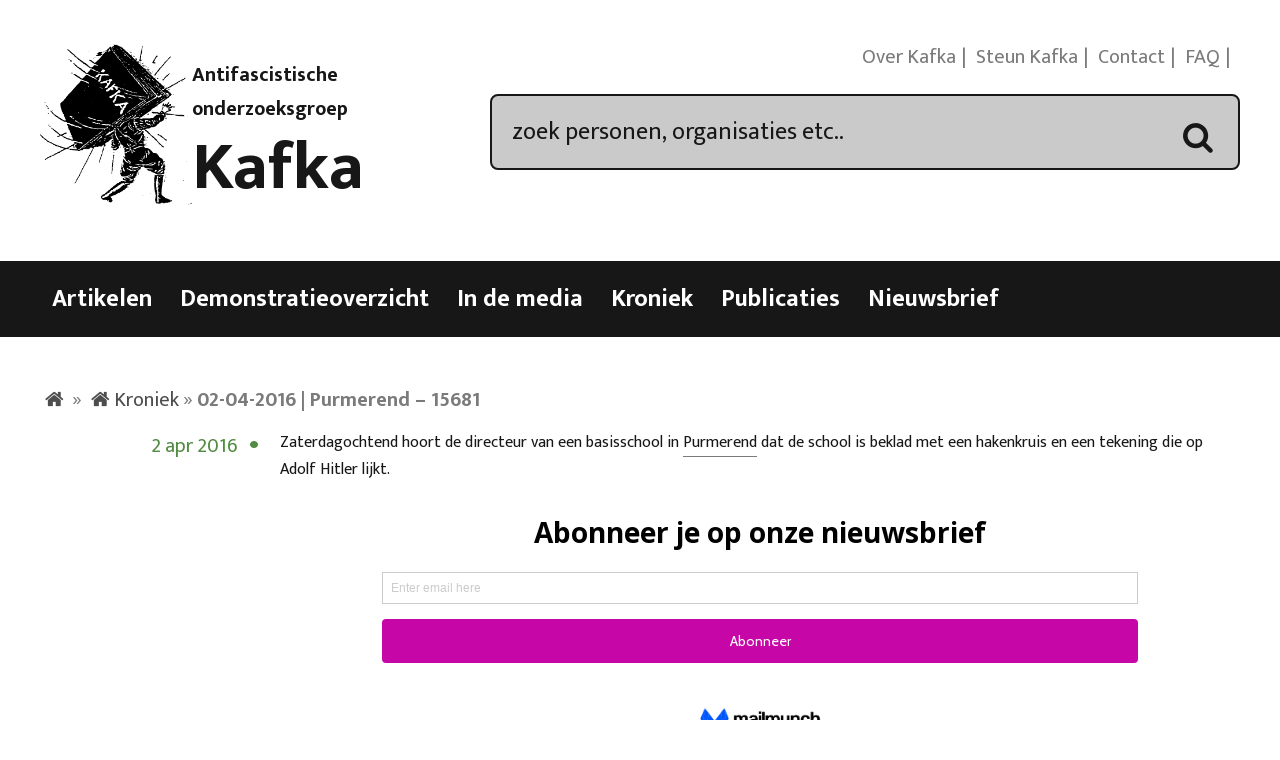

--- FILE ---
content_type: text/html; charset=UTF-8
request_url: https://kafka.nl/kroniek/02-04-2016-purmerend-15681/
body_size: 10841
content:
<!DOCTYPE html>
<html lang="nl-NL">
<head>
<meta charset="UTF-8">
<meta name="viewport" content="width=device-width, initial-scale=1">
<title>Kroniek - 02-04-2016 | Purmerend - 15681 - Kafka</title>
<link rel="profile" href="https://gmpg.org/xfn/11">
<link rel="pingback" href="https://kafka.nl/xmlrpc.php">

<meta name='robots' content='index, follow, max-image-preview:large, max-snippet:-1, max-video-preview:-1' />

	<!-- This site is optimized with the Yoast SEO plugin v26.6 - https://yoast.com/wordpress/plugins/seo/ -->
	<link rel="canonical" href="https://kafka.nl/kroniek/02-04-2016-purmerend-15681/" />
	<meta property="og:locale" content="nl_NL" />
	<meta property="og:type" content="article" />
	<meta property="og:title" content="Kroniek - 02-04-2016 | Purmerend - 15681 - Kafka" />
	<meta property="og:description" content="Zaterdagochtend hoort de directeur van een basisschool in Purmerend dat de school is beklad met een hakenkruis en een tekening die op Adolf Hitler lijkt." />
	<meta property="og:url" content="https://kafka.nl/kroniek/02-04-2016-purmerend-15681/" />
	<meta property="og:site_name" content="Kafka" />
	<meta name="twitter:card" content="summary_large_image" />
	<meta name="twitter:site" content="@Kafkanet" />
	<script type="application/ld+json" class="yoast-schema-graph">{"@context":"https://schema.org","@graph":[{"@type":"WebPage","@id":"https://kafka.nl/kroniek/02-04-2016-purmerend-15681/","url":"https://kafka.nl/kroniek/02-04-2016-purmerend-15681/","name":"Kroniek - 02-04-2016 | Purmerend - 15681 - Kafka","isPartOf":{"@id":"https://kafka.nl/#website"},"datePublished":"2019-07-21T11:42:22+00:00","breadcrumb":{"@id":"https://kafka.nl/kroniek/02-04-2016-purmerend-15681/#breadcrumb"},"inLanguage":"nl-NL","potentialAction":[{"@type":"ReadAction","target":["https://kafka.nl/kroniek/02-04-2016-purmerend-15681/"]}]},{"@type":"BreadcrumbList","@id":"https://kafka.nl/kroniek/02-04-2016-purmerend-15681/#breadcrumb","itemListElement":[{"@type":"ListItem","position":1,"name":"Home","item":"https://kafka.nl/"},{"@type":"ListItem","position":2,"name":"Kroniek","item":"https://kafka.nl/kroniek/"},{"@type":"ListItem","position":3,"name":"02-04-2016 | Purmerend &#8211; 15681"}]},{"@type":"WebSite","@id":"https://kafka.nl/#website","url":"https://kafka.nl/","name":"Kafka","description":"Antifascistische onderzoeksgroep","potentialAction":[{"@type":"SearchAction","target":{"@type":"EntryPoint","urlTemplate":"https://kafka.nl/?s={search_term_string}"},"query-input":{"@type":"PropertyValueSpecification","valueRequired":true,"valueName":"search_term_string"}}],"inLanguage":"nl-NL"}]}</script>
	<!-- / Yoast SEO plugin. -->


<link rel='dns-prefetch' href='//code.jquery.com' />
<link rel='dns-prefetch' href='//stats.wp.com' />
<link rel='dns-prefetch' href='//fonts.googleapis.com' />
<link rel='preconnect' href='//i0.wp.com' />
<link rel='preconnect' href='//c0.wp.com' />
<link rel="alternate" type="application/rss+xml" title="Kafka &raquo; feed" href="https://kafka.nl/feed/" />
<link rel="alternate" type="application/rss+xml" title="Kafka &raquo; reacties feed" href="https://kafka.nl/comments/feed/" />
<link rel="alternate" title="oEmbed (JSON)" type="application/json+oembed" href="https://kafka.nl/wp-json/oembed/1.0/embed?url=https%3A%2F%2Fkafka.nl%2Fkroniek%2F02-04-2016-purmerend-15681%2F" />
<link rel="alternate" title="oEmbed (XML)" type="text/xml+oembed" href="https://kafka.nl/wp-json/oembed/1.0/embed?url=https%3A%2F%2Fkafka.nl%2Fkroniek%2F02-04-2016-purmerend-15681%2F&#038;format=xml" />
		<!-- This site uses the Google Analytics by MonsterInsights plugin v9.11.1 - Using Analytics tracking - https://www.monsterinsights.com/ -->
		<!-- Opmerking: MonsterInsights is momenteel niet geconfigureerd op deze site. De site eigenaar moet authenticeren met Google Analytics in de MonsterInsights instellingen scherm. -->
					<!-- No tracking code set -->
				<!-- / Google Analytics by MonsterInsights -->
		<style id='wp-img-auto-sizes-contain-inline-css' type='text/css'>
img:is([sizes=auto i],[sizes^="auto," i]){contain-intrinsic-size:3000px 1500px}
/*# sourceURL=wp-img-auto-sizes-contain-inline-css */
</style>
<style id='wp-emoji-styles-inline-css' type='text/css'>

	img.wp-smiley, img.emoji {
		display: inline !important;
		border: none !important;
		box-shadow: none !important;
		height: 1em !important;
		width: 1em !important;
		margin: 0 0.07em !important;
		vertical-align: -0.1em !important;
		background: none !important;
		padding: 0 !important;
	}
/*# sourceURL=wp-emoji-styles-inline-css */
</style>
<style id='wp-block-library-inline-css' type='text/css'>
:root{--wp-block-synced-color:#7a00df;--wp-block-synced-color--rgb:122,0,223;--wp-bound-block-color:var(--wp-block-synced-color);--wp-editor-canvas-background:#ddd;--wp-admin-theme-color:#007cba;--wp-admin-theme-color--rgb:0,124,186;--wp-admin-theme-color-darker-10:#006ba1;--wp-admin-theme-color-darker-10--rgb:0,107,160.5;--wp-admin-theme-color-darker-20:#005a87;--wp-admin-theme-color-darker-20--rgb:0,90,135;--wp-admin-border-width-focus:2px}@media (min-resolution:192dpi){:root{--wp-admin-border-width-focus:1.5px}}.wp-element-button{cursor:pointer}:root .has-very-light-gray-background-color{background-color:#eee}:root .has-very-dark-gray-background-color{background-color:#313131}:root .has-very-light-gray-color{color:#eee}:root .has-very-dark-gray-color{color:#313131}:root .has-vivid-green-cyan-to-vivid-cyan-blue-gradient-background{background:linear-gradient(135deg,#00d084,#0693e3)}:root .has-purple-crush-gradient-background{background:linear-gradient(135deg,#34e2e4,#4721fb 50%,#ab1dfe)}:root .has-hazy-dawn-gradient-background{background:linear-gradient(135deg,#faaca8,#dad0ec)}:root .has-subdued-olive-gradient-background{background:linear-gradient(135deg,#fafae1,#67a671)}:root .has-atomic-cream-gradient-background{background:linear-gradient(135deg,#fdd79a,#004a59)}:root .has-nightshade-gradient-background{background:linear-gradient(135deg,#330968,#31cdcf)}:root .has-midnight-gradient-background{background:linear-gradient(135deg,#020381,#2874fc)}:root{--wp--preset--font-size--normal:16px;--wp--preset--font-size--huge:42px}.has-regular-font-size{font-size:1em}.has-larger-font-size{font-size:2.625em}.has-normal-font-size{font-size:var(--wp--preset--font-size--normal)}.has-huge-font-size{font-size:var(--wp--preset--font-size--huge)}.has-text-align-center{text-align:center}.has-text-align-left{text-align:left}.has-text-align-right{text-align:right}.has-fit-text{white-space:nowrap!important}#end-resizable-editor-section{display:none}.aligncenter{clear:both}.items-justified-left{justify-content:flex-start}.items-justified-center{justify-content:center}.items-justified-right{justify-content:flex-end}.items-justified-space-between{justify-content:space-between}.screen-reader-text{border:0;clip-path:inset(50%);height:1px;margin:-1px;overflow:hidden;padding:0;position:absolute;width:1px;word-wrap:normal!important}.screen-reader-text:focus{background-color:#ddd;clip-path:none;color:#444;display:block;font-size:1em;height:auto;left:5px;line-height:normal;padding:15px 23px 14px;text-decoration:none;top:5px;width:auto;z-index:100000}html :where(.has-border-color){border-style:solid}html :where([style*=border-top-color]){border-top-style:solid}html :where([style*=border-right-color]){border-right-style:solid}html :where([style*=border-bottom-color]){border-bottom-style:solid}html :where([style*=border-left-color]){border-left-style:solid}html :where([style*=border-width]){border-style:solid}html :where([style*=border-top-width]){border-top-style:solid}html :where([style*=border-right-width]){border-right-style:solid}html :where([style*=border-bottom-width]){border-bottom-style:solid}html :where([style*=border-left-width]){border-left-style:solid}html :where(img[class*=wp-image-]){height:auto;max-width:100%}:where(figure){margin:0 0 1em}html :where(.is-position-sticky){--wp-admin--admin-bar--position-offset:var(--wp-admin--admin-bar--height,0px)}@media screen and (max-width:600px){html :where(.is-position-sticky){--wp-admin--admin-bar--position-offset:0px}}

/*# sourceURL=wp-block-library-inline-css */
</style><style id='global-styles-inline-css' type='text/css'>
:root{--wp--preset--aspect-ratio--square: 1;--wp--preset--aspect-ratio--4-3: 4/3;--wp--preset--aspect-ratio--3-4: 3/4;--wp--preset--aspect-ratio--3-2: 3/2;--wp--preset--aspect-ratio--2-3: 2/3;--wp--preset--aspect-ratio--16-9: 16/9;--wp--preset--aspect-ratio--9-16: 9/16;--wp--preset--color--black: #000000;--wp--preset--color--cyan-bluish-gray: #abb8c3;--wp--preset--color--white: #ffffff;--wp--preset--color--pale-pink: #f78da7;--wp--preset--color--vivid-red: #cf2e2e;--wp--preset--color--luminous-vivid-orange: #ff6900;--wp--preset--color--luminous-vivid-amber: #fcb900;--wp--preset--color--light-green-cyan: #7bdcb5;--wp--preset--color--vivid-green-cyan: #00d084;--wp--preset--color--pale-cyan-blue: #8ed1fc;--wp--preset--color--vivid-cyan-blue: #0693e3;--wp--preset--color--vivid-purple: #9b51e0;--wp--preset--gradient--vivid-cyan-blue-to-vivid-purple: linear-gradient(135deg,rgb(6,147,227) 0%,rgb(155,81,224) 100%);--wp--preset--gradient--light-green-cyan-to-vivid-green-cyan: linear-gradient(135deg,rgb(122,220,180) 0%,rgb(0,208,130) 100%);--wp--preset--gradient--luminous-vivid-amber-to-luminous-vivid-orange: linear-gradient(135deg,rgb(252,185,0) 0%,rgb(255,105,0) 100%);--wp--preset--gradient--luminous-vivid-orange-to-vivid-red: linear-gradient(135deg,rgb(255,105,0) 0%,rgb(207,46,46) 100%);--wp--preset--gradient--very-light-gray-to-cyan-bluish-gray: linear-gradient(135deg,rgb(238,238,238) 0%,rgb(169,184,195) 100%);--wp--preset--gradient--cool-to-warm-spectrum: linear-gradient(135deg,rgb(74,234,220) 0%,rgb(151,120,209) 20%,rgb(207,42,186) 40%,rgb(238,44,130) 60%,rgb(251,105,98) 80%,rgb(254,248,76) 100%);--wp--preset--gradient--blush-light-purple: linear-gradient(135deg,rgb(255,206,236) 0%,rgb(152,150,240) 100%);--wp--preset--gradient--blush-bordeaux: linear-gradient(135deg,rgb(254,205,165) 0%,rgb(254,45,45) 50%,rgb(107,0,62) 100%);--wp--preset--gradient--luminous-dusk: linear-gradient(135deg,rgb(255,203,112) 0%,rgb(199,81,192) 50%,rgb(65,88,208) 100%);--wp--preset--gradient--pale-ocean: linear-gradient(135deg,rgb(255,245,203) 0%,rgb(182,227,212) 50%,rgb(51,167,181) 100%);--wp--preset--gradient--electric-grass: linear-gradient(135deg,rgb(202,248,128) 0%,rgb(113,206,126) 100%);--wp--preset--gradient--midnight: linear-gradient(135deg,rgb(2,3,129) 0%,rgb(40,116,252) 100%);--wp--preset--font-size--small: 13px;--wp--preset--font-size--medium: 20px;--wp--preset--font-size--large: 36px;--wp--preset--font-size--x-large: 42px;--wp--preset--spacing--20: 0.44rem;--wp--preset--spacing--30: 0.67rem;--wp--preset--spacing--40: 1rem;--wp--preset--spacing--50: 1.5rem;--wp--preset--spacing--60: 2.25rem;--wp--preset--spacing--70: 3.38rem;--wp--preset--spacing--80: 5.06rem;--wp--preset--shadow--natural: 6px 6px 9px rgba(0, 0, 0, 0.2);--wp--preset--shadow--deep: 12px 12px 50px rgba(0, 0, 0, 0.4);--wp--preset--shadow--sharp: 6px 6px 0px rgba(0, 0, 0, 0.2);--wp--preset--shadow--outlined: 6px 6px 0px -3px rgb(255, 255, 255), 6px 6px rgb(0, 0, 0);--wp--preset--shadow--crisp: 6px 6px 0px rgb(0, 0, 0);}:where(.is-layout-flex){gap: 0.5em;}:where(.is-layout-grid){gap: 0.5em;}body .is-layout-flex{display: flex;}.is-layout-flex{flex-wrap: wrap;align-items: center;}.is-layout-flex > :is(*, div){margin: 0;}body .is-layout-grid{display: grid;}.is-layout-grid > :is(*, div){margin: 0;}:where(.wp-block-columns.is-layout-flex){gap: 2em;}:where(.wp-block-columns.is-layout-grid){gap: 2em;}:where(.wp-block-post-template.is-layout-flex){gap: 1.25em;}:where(.wp-block-post-template.is-layout-grid){gap: 1.25em;}.has-black-color{color: var(--wp--preset--color--black) !important;}.has-cyan-bluish-gray-color{color: var(--wp--preset--color--cyan-bluish-gray) !important;}.has-white-color{color: var(--wp--preset--color--white) !important;}.has-pale-pink-color{color: var(--wp--preset--color--pale-pink) !important;}.has-vivid-red-color{color: var(--wp--preset--color--vivid-red) !important;}.has-luminous-vivid-orange-color{color: var(--wp--preset--color--luminous-vivid-orange) !important;}.has-luminous-vivid-amber-color{color: var(--wp--preset--color--luminous-vivid-amber) !important;}.has-light-green-cyan-color{color: var(--wp--preset--color--light-green-cyan) !important;}.has-vivid-green-cyan-color{color: var(--wp--preset--color--vivid-green-cyan) !important;}.has-pale-cyan-blue-color{color: var(--wp--preset--color--pale-cyan-blue) !important;}.has-vivid-cyan-blue-color{color: var(--wp--preset--color--vivid-cyan-blue) !important;}.has-vivid-purple-color{color: var(--wp--preset--color--vivid-purple) !important;}.has-black-background-color{background-color: var(--wp--preset--color--black) !important;}.has-cyan-bluish-gray-background-color{background-color: var(--wp--preset--color--cyan-bluish-gray) !important;}.has-white-background-color{background-color: var(--wp--preset--color--white) !important;}.has-pale-pink-background-color{background-color: var(--wp--preset--color--pale-pink) !important;}.has-vivid-red-background-color{background-color: var(--wp--preset--color--vivid-red) !important;}.has-luminous-vivid-orange-background-color{background-color: var(--wp--preset--color--luminous-vivid-orange) !important;}.has-luminous-vivid-amber-background-color{background-color: var(--wp--preset--color--luminous-vivid-amber) !important;}.has-light-green-cyan-background-color{background-color: var(--wp--preset--color--light-green-cyan) !important;}.has-vivid-green-cyan-background-color{background-color: var(--wp--preset--color--vivid-green-cyan) !important;}.has-pale-cyan-blue-background-color{background-color: var(--wp--preset--color--pale-cyan-blue) !important;}.has-vivid-cyan-blue-background-color{background-color: var(--wp--preset--color--vivid-cyan-blue) !important;}.has-vivid-purple-background-color{background-color: var(--wp--preset--color--vivid-purple) !important;}.has-black-border-color{border-color: var(--wp--preset--color--black) !important;}.has-cyan-bluish-gray-border-color{border-color: var(--wp--preset--color--cyan-bluish-gray) !important;}.has-white-border-color{border-color: var(--wp--preset--color--white) !important;}.has-pale-pink-border-color{border-color: var(--wp--preset--color--pale-pink) !important;}.has-vivid-red-border-color{border-color: var(--wp--preset--color--vivid-red) !important;}.has-luminous-vivid-orange-border-color{border-color: var(--wp--preset--color--luminous-vivid-orange) !important;}.has-luminous-vivid-amber-border-color{border-color: var(--wp--preset--color--luminous-vivid-amber) !important;}.has-light-green-cyan-border-color{border-color: var(--wp--preset--color--light-green-cyan) !important;}.has-vivid-green-cyan-border-color{border-color: var(--wp--preset--color--vivid-green-cyan) !important;}.has-pale-cyan-blue-border-color{border-color: var(--wp--preset--color--pale-cyan-blue) !important;}.has-vivid-cyan-blue-border-color{border-color: var(--wp--preset--color--vivid-cyan-blue) !important;}.has-vivid-purple-border-color{border-color: var(--wp--preset--color--vivid-purple) !important;}.has-vivid-cyan-blue-to-vivid-purple-gradient-background{background: var(--wp--preset--gradient--vivid-cyan-blue-to-vivid-purple) !important;}.has-light-green-cyan-to-vivid-green-cyan-gradient-background{background: var(--wp--preset--gradient--light-green-cyan-to-vivid-green-cyan) !important;}.has-luminous-vivid-amber-to-luminous-vivid-orange-gradient-background{background: var(--wp--preset--gradient--luminous-vivid-amber-to-luminous-vivid-orange) !important;}.has-luminous-vivid-orange-to-vivid-red-gradient-background{background: var(--wp--preset--gradient--luminous-vivid-orange-to-vivid-red) !important;}.has-very-light-gray-to-cyan-bluish-gray-gradient-background{background: var(--wp--preset--gradient--very-light-gray-to-cyan-bluish-gray) !important;}.has-cool-to-warm-spectrum-gradient-background{background: var(--wp--preset--gradient--cool-to-warm-spectrum) !important;}.has-blush-light-purple-gradient-background{background: var(--wp--preset--gradient--blush-light-purple) !important;}.has-blush-bordeaux-gradient-background{background: var(--wp--preset--gradient--blush-bordeaux) !important;}.has-luminous-dusk-gradient-background{background: var(--wp--preset--gradient--luminous-dusk) !important;}.has-pale-ocean-gradient-background{background: var(--wp--preset--gradient--pale-ocean) !important;}.has-electric-grass-gradient-background{background: var(--wp--preset--gradient--electric-grass) !important;}.has-midnight-gradient-background{background: var(--wp--preset--gradient--midnight) !important;}.has-small-font-size{font-size: var(--wp--preset--font-size--small) !important;}.has-medium-font-size{font-size: var(--wp--preset--font-size--medium) !important;}.has-large-font-size{font-size: var(--wp--preset--font-size--large) !important;}.has-x-large-font-size{font-size: var(--wp--preset--font-size--x-large) !important;}
/*# sourceURL=global-styles-inline-css */
</style>

<style id='classic-theme-styles-inline-css' type='text/css'>
/*! This file is auto-generated */
.wp-block-button__link{color:#fff;background-color:#32373c;border-radius:9999px;box-shadow:none;text-decoration:none;padding:calc(.667em + 2px) calc(1.333em + 2px);font-size:1.125em}.wp-block-file__button{background:#32373c;color:#fff;text-decoration:none}
/*# sourceURL=/wp-includes/css/classic-themes.min.css */
</style>
<link rel='stylesheet' id='meteor-slides-css' href='https://kafka.nl/wp-content/plugins/meteor-slides/css/meteor-slides.css?ver=1.0' type='text/css' media='all' />
<link rel='stylesheet' id='franz-grid-css' href='https://kafka.nl/wp-content/themes/franz/css/grid.css?ver=6.9' type='text/css' media='all' />
<link rel='stylesheet' id='franz-normalize-css' href='https://kafka.nl/wp-content/themes/franz/css/normalize.css?ver=6.9' type='text/css' media='all' />
<link rel='stylesheet' id='chosen-css-css' href='https://kafka.nl/wp-content/plugins/dr_reuseable_metaboxes/metaboxes/css/chosen.css?ver=6.9' type='text/css' media='all' />
<link rel='stylesheet' id='datepicker-css-css' href='https://code.jquery.com/ui/1.11.2/themes/smoothness/jquery-ui.css?ver=6.9' type='text/css' media='all' />
<link rel='stylesheet' id='franz-style-css' href='https://kafka.nl/wp-content/themes/franz/style.css?ver=6.9' type='text/css' media='all' />
<link rel='stylesheet' id='googleFonts-css' href='https://fonts.googleapis.com/css?family=Gentium+Book+Basic%3A400%2C400italic%2C700%2C700italic%7CEk+Mukta%3A700%2C400%2C300&#038;ver=6.9' type='text/css' media='all' />
<link rel='stylesheet' id='slickr-flickr-css' href='https://kafka.nl/wp-content/plugins/slickr-flickr/styles/public.css?ver=2.8.1' type='text/css' media='all' />
<link rel='stylesheet' id='galleria-css' href='https://kafka.nl/wp-content/plugins/slickr-flickr/galleria/galleria-1.0.css?ver=1.0' type='text/css' media='all' />
<link rel='stylesheet' id='fancybox-css' href='https://kafka.nl/wp-content/plugins/easy-fancybox/fancybox/1.5.4/jquery.fancybox.min.css?ver=6.9' type='text/css' media='screen' />
<style id='fancybox-inline-css' type='text/css'>
#fancybox-content{border-color:#fff;}
/*# sourceURL=fancybox-inline-css */
</style>
<link rel='stylesheet' id='wl-style-css' href='https://kafka.nl/wp-content/plugins/while-it-is-loading/css/wl-style.css?ver=6.9' type='text/css' media='all' />
<script type="text/javascript" src="https://kafka.nl/wp-content/plugins/enable-jquery-migrate-helper/js/jquery/jquery-1.12.4-wp.js?ver=1.12.4-wp" id="jquery-core-js"></script>
<script type="text/javascript" src="https://kafka.nl/wp-content/plugins/enable-jquery-migrate-helper/js/jquery-migrate/jquery-migrate-1.4.1-wp.js?ver=1.4.1-wp" id="jquery-migrate-js"></script>
<script type="text/javascript" src="https://kafka.nl/wp-content/plugins/meteor-slides/js/jquery.cycle.all.js?ver=6.9" id="jquery-cycle-js"></script>
<script type="text/javascript" src="https://kafka.nl/wp-content/plugins/meteor-slides/js/jquery.metadata.v2.js?ver=6.9" id="jquery-metadata-js"></script>
<script type="text/javascript" src="https://kafka.nl/wp-content/plugins/meteor-slides/js/jquery.touchwipe.1.1.1.js?ver=6.9" id="jquery-touchwipe-js"></script>
<script type="text/javascript" id="meteorslides-script-js-extra">
/* <![CDATA[ */
var meteorslidessettings = {"meteorslideshowspeed":"2000","meteorslideshowduration":"5000","meteorslideshowheight":"900","meteorslideshowwidth":"900","meteorslideshowtransition":"scrollHorz"};
//# sourceURL=meteorslides-script-js-extra
/* ]]> */
</script>
<script type="text/javascript" src="https://kafka.nl/wp-content/plugins/meteor-slides/js/slideshow.js?ver=6.9" id="meteorslides-script-js"></script>
<script type="text/javascript" src="https://kafka.nl/wp-content/plugins/dr_reuseable_metaboxes/metaboxes/js/chosen.js?ver=6.9" id="chosen-js-js"></script>
<script type="text/javascript" src="https://kafka.nl/wp-content/themes/franz/js/controls.js?ver=6.9" id="controls-js-js"></script>
<script type="text/javascript" src="https://code.jquery.com/ui/1.10.0/jquery-ui.js?ver=6.9" id="jQuery UI-js"></script>
<script type="text/javascript" src="https://kafka.nl/wp-content/plugins/slickr-flickr/galleria/galleria-1.0.noconflict.js?ver=2.8.1" id="galleria-js"></script>
<script type="text/javascript" src="https://kafka.nl/wp-content/plugins/slickr-flickr/scripts/responsiveslides.min.js?ver=1.54" id="rslides-js"></script>
<script type="text/javascript" src="https://kafka.nl/wp-content/plugins/slickr-flickr/scripts/public.js?ver=2.8.1" id="slickr-flickr-js"></script>
<link rel="https://api.w.org/" href="https://kafka.nl/wp-json/" /><link rel="EditURI" type="application/rsd+xml" title="RSD" href="https://kafka.nl/xmlrpc.php?rsd" />
<link rel='shortlink' href='https://kafka.nl/?p=15681' />

<link rel="stylesheet" href="https://kafka.nl/wp-content/plugins/count-per-day/counter.css" type="text/css" />
<script type='text/javascript' data-cfasync='false'>var _mmunch = {'front': false, 'page': false, 'post': false, 'category': false, 'author': false, 'search': false, 'attachment': false, 'tag': false};_mmunch['post'] = true; _mmunch['postData'] = {"ID":15681,"post_name":"02-04-2016-purmerend-15681","post_title":"02-04-2016 |  Purmerend - 15681","post_type":"kroniek","post_author":"2","post_status":"publish"}; _mmunch['postCategories'] = []; _mmunch['postTags'] = false; _mmunch['postAuthor'] = {"name":"Kafka","ID":2};</script><script data-cfasync="false" src="//a.mailmunch.co/app/v1/site.js" id="mailmunch-script" data-plugin="mc_mm" data-mailmunch-site-id="1070464" async></script><link rel="alternate" hreflang="en" href="/kroniek/02-04-2016-purmerend-15681/?lang=en"/><link rel="alternate" hreflang="de" href="/kroniek/02-04-2016-purmerend-15681/?lang=de"/><link rel="alternate" hreflang="fr" href="/kroniek/02-04-2016-purmerend-15681/?lang=fr"/>			<script>
			function desvanecer(){
				var dibujo = document.getElementById('display');
				if(dibujo != null){
					dibujo.style.opacity -= 0.03;
					if(dibujo.style.opacity < 0.0)
						dibujo.parentNode.removeChild(dibujo);
					else
						setTimeout(function(){desvanecer()},30);
				}
			}
			setTimeout(function(){if(document.getElementById('display') != null)desvanecer();},9999);
			window.addEventListener('load',desvanecer);
			</script>
			<style>img#wpstats{display:none}</style>
		<!-- All in one Favicon 4.8 --><link rel="apple-touch-icon-precomposed" href="https://kafka.nl/wp-content/uploads/2014/12/kafkalogo.gif" />
<link rel="shortcut icon" href="https://kafka.nl/wp-content/uploads/2014/12/favicon.ico" />
<link rel="icon" href="https://i0.wp.com/kafka.nl/wp-content/uploads/2024/05/cropped-kafkalogo.png?fit=32%2C32&#038;ssl=1" sizes="32x32" />
<link rel="icon" href="https://i0.wp.com/kafka.nl/wp-content/uploads/2024/05/cropped-kafkalogo.png?fit=192%2C192&#038;ssl=1" sizes="192x192" />
<link rel="apple-touch-icon" href="https://i0.wp.com/kafka.nl/wp-content/uploads/2024/05/cropped-kafkalogo.png?fit=180%2C180&#038;ssl=1" />
<meta name="msapplication-TileImage" content="https://i0.wp.com/kafka.nl/wp-content/uploads/2024/05/cropped-kafkalogo.png?fit=270%2C270&#038;ssl=1" />
<style type="text/css">
.paypal-donations { text-align: center !important }
</style>
</head>

<body data-rsssl=1 class="wp-singular kroniek-template-default single single-kroniek postid-15681 wp-theme-franz">
	 <div id="page" class="hfeed site">
<!--     <a class="skip-link screen-reader-text" href="#main">Skip to content</a> -->

	 <header class="site-header no_translate">
		  <div id="header-wrapper" class="wrapper" role="banner">
			   <div id="branding" class="grid_3_8">
					<figure id="logo" class="logo">
						 <img src="https://kafka.nl/wp-content/uploads/2014/09/kafkalogo.gif" alt="logo" itemprop="logo">
					</figure>

				   <div id="titlewrap" class="titlewrap">
						 <span class="sitedescription no_translate">Antifascistische onderzoeksgroep</span>

												<h2 id="sitetitle" class="title no_translate"><a href="https://kafka.nl/" rel="home">Kafka</a></h2>
						
					</div> <!-- #site-title -->
			   </div> <!-- #branding -->

			   <nav id="secondary-menu" class="nav-menu last">
					<ul class="menu">
						 <li id="menu-item-6085" class="menu-item menu-item-type-post_type menu-item-object-page menu-item-6085"><a href="https://kafka.nl/over-kafka/">Over Kafka</a></li>
<li id="menu-item-7154" class="menu-item menu-item-type-post_type menu-item-object-page menu-item-7154"><a href="https://kafka.nl/steun-kafka/">Steun Kafka</a></li>
<li id="menu-item-6086" class="menu-item menu-item-type-post_type menu-item-object-page menu-item-6086"><a href="https://kafka.nl/contact/">Contact</a></li>
<li id="menu-item-6087" class="menu-item menu-item-type-post_type menu-item-object-page menu-item-6087"><a href="https://kafka.nl/veel-gestelde-vragen/">FAQ</a></li>

						 <li class="social-icons no_translate">
							  
							  <a href="https://kafka.nl/feed/" class="icon-rss"><span class="text-link">RSS</span></a>
						 </li>
						 </ul>
			   </nav>
		  <div id="searchbox" class="grid_5_8 last">
			   <form  action="https://kafka.nl/" method="get">
	 <input type="text" name="s" id="search" value="zoek personen, organisaties etc.." onfocus="if(this.value == 'zoek personen, organisaties etc..') { this.value = ''; }">
	 <div class="icon-search"><span class="text-link">Zoek</span></div>
</form>

		  </div>

		  </div> <!-- #headerwrapper -->


	 </header>

<!-- end searchoptions -->

	 <nav id="main-navigation" class="nav-menu no_translate">
		 <span id="menu-trigger" class="text-link">Menu</span>
		  <div class="wrapper">

			   <div class="menu-menu-1-container"><ul id="menu-menu-1" class="menu"><li id="menu-item-5737" class="nav-artikelen menu-item menu-item-type-custom menu-item-object-custom menu-item-5737"><a href="/artikelen/">Artikelen</a></li>
<li id="menu-item-5864" class="nav-demonstraties menu-item menu-item-type-custom menu-item-object-custom menu-item-5864"><a href="/demonstratieoverzicht/">Demonstratieoverzicht</a></li>
<li id="menu-item-6838" class="nav-media menu-item menu-item-type-custom menu-item-object-custom menu-item-6838"><a href="/media/">In de media</a></li>
<li id="menu-item-9620" class="nav-kronieken menu-item menu-item-type-custom menu-item-object-custom menu-item-9620"><a href="/kroniek/">Kroniek</a></li>
<li id="menu-item-8" class="nav-publicaties menu-item menu-item-type-custom menu-item-object-custom menu-item-8"><a href="/publicaties/">Publicaties</a></li>
<li id="menu-item-19126" class="menu-item menu-item-type-post_type menu-item-object-page menu-item-19126"><a href="https://kafka.nl/nieuwsbrief/">Nieuwsbrief</a></li>
</ul></div>		  </div>
	 </nav> <!-- Navigation end -->

	 					<div id="translation-alert">
		  <div class="wrapper">
			  

					</div>
	 </div>
		   





<main id="main" class="site-main" role="main">
    <div class="wrapper">

        
        <div id="crumbs" class="no_translate"><span><span><a href="https://kafka.nl/"><span class="text-link">Home</span></a></span> » <span><a href="https://kafka.nl/kroniek/">Kroniek</a></span> » <span class="breadcrumb_last" aria-current="page"><strong>02-04-2016 | Purmerend &#8211; 15681</strong></span></span></div>
                    <article id="post-15681" class="post-15681 kroniek type-kroniek status-publish hentry personen-adolf-hitler plaats-purmerend"            data-kroniek="kroniek-date-2-apr-2016">



                <div class="boxlabel grid_1_5">
                    <time>
                        2 apr 2016                        </time><a href="https://kafka.nl/kroniek/02-04-2016-purmerend-15681/"  class="bullet"><span>*</span></a>

                </div>

                <div class="entry grid_4_5 last">
                                                                        <div class='mailmunch-forms-before-post' style='display: none !important;'></div><p>Zaterdagochtend hoort de directeur van een basisschool in <a class="kro-tax no_translate" href="https://kafka.nl/plaats/purmerend/" title="Meer uit Purmerend">Purmerend</a> dat de school is beklad met een hakenkruis en een tekening die op <a class="kro-tax no_translate" href="https://kafka.nl/personen/adolf-hitler/" title="Meer over Adolf Hitler">Adolf Hitler</a> lijkt.</p><div class='mailmunch-forms-in-post-middle' style='display: none !important;'></div>
<div class='mailmunch-forms-after-post' style='display: none !important;'></div>
                             <a href="https://kafka.nl/kroniek/">Terug naar het overzicht</a>


                </div>

                                    <div class="box involved grid_1_1">
                        <span class="boxlabel grid_1_5">Personen:</span><div class="grid_4_5 last no_translate"><ul class="personen"><li><a href="https://kafka.nl/personen/adolf-hitler/" title="Adolf Hitler">Adolf Hitler</a></li></ul></div>
                    </div>

                    <!-- .beschrijving -->
                    
        </article>
        <!-- .post -->




        
        </div>
        </main><!-- #main -->


  </div><!-- #content -->

  <footer id="colophon" class="site-footer no_translate" role="contentinfo">
    <div id="footer-wrapper" class="wrapper">



      <div class="widget footer-widget address-widget grid_1_4" itemprop="address" itemscope itemtype="http://schema.org/PostalAddress">
        <h3 class="widget-title" itemprop="name">Kafka</h3><ul>
        <li></li>
        </ul>
        <ul>
          <li itemprop="telephone"><a href="tel:06 51682822">06 51682822</a></li>
          <li itemprop="email"><a href="mailto:&#107;&#97;&#102;&#107;&#97;&#110;&#101;t&#64;&#120;&#115;&#52;&#97;l&#108;&#46;&#110;&#108;">&#107;a&#102;&#107;an&#101;t&#64;&#120;s4a&#108;&#108;.nl</a></li>
        </ul>
      </div>




      <div class="widget footer-widget category-widget grid_1_4">
        <h3 class="widget-title">Artikelen</h3><ul>
	<li class="cat-item cat-item-1"><a href="https://kafka.nl/diversen/" title="De extreemrechtse beweging in Nederland bestaat onder meer uit organisaties die zeer kort bestaan of voor een bepaalde gelegenheid zijn opgericht. Soms ontstaat er een fenomeen of groepering die niet duidelijk bij een andere organisatie of partij is onder te brengen. Artikelen die dit beschrijven zijn hieronder te vinden.">Diversen</a>
</li>
	<li class="cat-item cat-item-5921"><a href="https://kafka.nl/muziek/" title="Extreemrechtse ideologie en organisatie wordt op verschillende manieren gepresenteerd en georganiseerd. Een van die manieren is via muziek. Het uitdragen van politieke teksten en organiseren van concerten zijn veel gebruikte methodes om extreemrechtse politiek vorm te geven. Artikelen die dit beschrijven zijn hieronder te vinden.">Muziek</a>
</li>
	<li class="cat-item cat-item-5918"><a href="https://kafka.nl/organisaties/">Organisaties</a>
</li>
	<li class="cat-item cat-item-5919"><a href="https://kafka.nl/politieke-partijen/">Politieke partijen</a>
</li>
	<li class="cat-item cat-item-5920"><a href="https://kafka.nl/verkiezingen/">Verkiezingen</a>
</li>
        </ul>
      </div>


            <div id="nav_menu-2" class="widget footer-widget  widget_nav_menu grid_1_4"><h3 class="widget-title">Onderzoek</h3><div class="menu-onderzoek-footer-container"><ul id="menu-onderzoek-footer" class="menu"><li id="menu-item-6089" class="menu-item menu-item-type-custom menu-item-object-custom menu-item-6089"><a href="/demonstratieoverzicht">Demonstratieoverzicht</a></li>
<li id="menu-item-6091" class="menu-item menu-item-type-custom menu-item-object-custom menu-item-6091"><a href="/in-de-media">In de media</a></li>
<li id="menu-item-9621" class="menu-item menu-item-type-custom menu-item-object-custom menu-item-9621"><a href="/kroniek">Kroniek</a></li>
<li id="menu-item-6092" class="menu-item menu-item-type-custom menu-item-object-custom menu-item-6092"><a href="/publicaties">Publicaties</a></li>
</ul></div></div>
      
            <div id="nav_menu-3" class="widget footer-widget widget_nav_menu grid_1_4 last"><h3 class="widget-title">Informatie</h3><div class="menu-secondary-menu-container"><ul id="menu-secondary-menu-1" class="menu"><li class="menu-item menu-item-type-post_type menu-item-object-page menu-item-6085"><a href="https://kafka.nl/over-kafka/">Over Kafka</a></li>
<li class="menu-item menu-item-type-post_type menu-item-object-page menu-item-7154"><a href="https://kafka.nl/steun-kafka/">Steun Kafka</a></li>
<li class="menu-item menu-item-type-post_type menu-item-object-page menu-item-6086"><a href="https://kafka.nl/contact/">Contact</a></li>
<li class="menu-item menu-item-type-post_type menu-item-object-page menu-item-6087"><a href="https://kafka.nl/veel-gestelde-vragen/">FAQ</a></li>
</ul></div></div>
      
    </div>



  </footer><!-- #colophon -->
</div><!-- #page -->

<script type="speculationrules">
{"prefetch":[{"source":"document","where":{"and":[{"href_matches":"/*"},{"not":{"href_matches":["/wp-*.php","/wp-admin/*","/wp-content/uploads/*","/wp-content/*","/wp-content/plugins/*","/wp-content/themes/franz/*","/*\\?(.+)"]}},{"not":{"selector_matches":"a[rel~=\"nofollow\"]"}},{"not":{"selector_matches":".no-prefetch, .no-prefetch a"}}]},"eagerness":"conservative"}]}
</script>
<script type="text/javascript" src="https://kafka.nl/wp-content/plugins/easy-fancybox/vendor/purify.min.js?ver=6.9" id="fancybox-purify-js"></script>
<script type="text/javascript" id="jquery-fancybox-js-extra">
/* <![CDATA[ */
var efb_i18n = {"close":"Sluiten","next":"Volgende","prev":"Vorige","startSlideshow":"Slideshow starten","toggleSize":"Toggle grootte"};
//# sourceURL=jquery-fancybox-js-extra
/* ]]> */
</script>
<script type="text/javascript" src="https://kafka.nl/wp-content/plugins/easy-fancybox/fancybox/1.5.4/jquery.fancybox.min.js?ver=6.9" id="jquery-fancybox-js"></script>
<script type="text/javascript" id="jquery-fancybox-js-after">
/* <![CDATA[ */
var fb_timeout, fb_opts={'autoScale':true,'showCloseButton':true,'margin':20,'pixelRatio':'false','centerOnScroll':true,'enableEscapeButton':true,'overlayShow':true,'hideOnOverlayClick':true,'minViewportWidth':320,'minVpHeight':320,'disableCoreLightbox':'true','enableBlockControls':'true','fancybox_openBlockControls':'true' };
if(typeof easy_fancybox_handler==='undefined'){
var easy_fancybox_handler=function(){
jQuery([".nolightbox","a.wp-block-file__button","a.pin-it-button","a[href*='pinterest.com\/pin\/create']","a[href*='facebook.com\/share']","a[href*='twitter.com\/share']"].join(',')).addClass('nofancybox');
jQuery('a.fancybox-close').on('click',function(e){e.preventDefault();jQuery.fancybox.close()});
/* IMG */
						var unlinkedImageBlocks=jQuery(".wp-block-image > img:not(.nofancybox,figure.nofancybox>img)");
						unlinkedImageBlocks.wrap(function() {
							var href = jQuery( this ).attr( "src" );
							return "<a href='" + href + "'></a>";
						});
var fb_IMG_select=jQuery('a[href*=".jpg" i]:not(.nofancybox,li.nofancybox>a,figure.nofancybox>a),area[href*=".jpg" i]:not(.nofancybox),a[href*=".jpeg" i]:not(.nofancybox,li.nofancybox>a,figure.nofancybox>a),area[href*=".jpeg" i]:not(.nofancybox),a[href*=".png" i]:not(.nofancybox,li.nofancybox>a,figure.nofancybox>a),area[href*=".png" i]:not(.nofancybox)');
fb_IMG_select.addClass('fancybox image').attr('rel','gallery');
jQuery('a.fancybox,area.fancybox,.fancybox>a').each(function(){jQuery(this).fancybox(jQuery.extend(true,{},fb_opts,{'transition':'elastic','easingIn':'easeOutBack','easingOut':'easeInBack','opacity':false,'hideOnContentClick':false,'titleShow':true,'titlePosition':'over','titleFromAlt':true,'showNavArrows':true,'enableKeyboardNav':true,'cyclic':false,'mouseWheel':'true'}))});
/* PDF */
jQuery('a[href*=".pdf" i],area[href*=".pdf" i]').not('.nofancybox,li.nofancybox>a').addClass('fancybox-pdf');
jQuery('a.fancybox-pdf,area.fancybox-pdf,.fancybox-pdf>a').each(function(){jQuery(this).fancybox(jQuery.extend(true,{},fb_opts,{'type':'iframe','onStart':function(a,i,o){o.type='pdf';},'width':'90%','height':'90%','padding':10,'titleShow':false,'titlePosition':'float','titleFromAlt':true,'autoDimensions':false,'scrolling':'no'}))});
};};
jQuery(easy_fancybox_handler);jQuery(document).on('post-load',easy_fancybox_handler);

//# sourceURL=jquery-fancybox-js-after
/* ]]> */
</script>
<script type="text/javascript" src="https://kafka.nl/wp-content/plugins/easy-fancybox/vendor/jquery.mousewheel.min.js?ver=3.1.13" id="jquery-mousewheel-js"></script>
<script type="text/javascript" id="jetpack-stats-js-before">
/* <![CDATA[ */
_stq = window._stq || [];
_stq.push([ "view", JSON.parse("{\"v\":\"ext\",\"blog\":\"232503169\",\"post\":\"15681\",\"tz\":\"1\",\"srv\":\"kafka.nl\",\"j\":\"1:15.3.1\"}") ]);
_stq.push([ "clickTrackerInit", "232503169", "15681" ]);
//# sourceURL=jetpack-stats-js-before
/* ]]> */
</script>
<script type="text/javascript" src="https://stats.wp.com/e-202603.js" id="jetpack-stats-js" defer="defer" data-wp-strategy="defer"></script>
<script type="text/javascript" src="https://kafka.nl/wp-content/plugins/while-it-is-loading/js/img-loading.js?ver=6.9" id="img-loading-js"></script>
<script id="wp-emoji-settings" type="application/json">
{"baseUrl":"https://s.w.org/images/core/emoji/17.0.2/72x72/","ext":".png","svgUrl":"https://s.w.org/images/core/emoji/17.0.2/svg/","svgExt":".svg","source":{"concatemoji":"https://kafka.nl/wp-includes/js/wp-emoji-release.min.js?ver=6.9"}}
</script>
<script type="module">
/* <![CDATA[ */
/*! This file is auto-generated */
const a=JSON.parse(document.getElementById("wp-emoji-settings").textContent),o=(window._wpemojiSettings=a,"wpEmojiSettingsSupports"),s=["flag","emoji"];function i(e){try{var t={supportTests:e,timestamp:(new Date).valueOf()};sessionStorage.setItem(o,JSON.stringify(t))}catch(e){}}function c(e,t,n){e.clearRect(0,0,e.canvas.width,e.canvas.height),e.fillText(t,0,0);t=new Uint32Array(e.getImageData(0,0,e.canvas.width,e.canvas.height).data);e.clearRect(0,0,e.canvas.width,e.canvas.height),e.fillText(n,0,0);const a=new Uint32Array(e.getImageData(0,0,e.canvas.width,e.canvas.height).data);return t.every((e,t)=>e===a[t])}function p(e,t){e.clearRect(0,0,e.canvas.width,e.canvas.height),e.fillText(t,0,0);var n=e.getImageData(16,16,1,1);for(let e=0;e<n.data.length;e++)if(0!==n.data[e])return!1;return!0}function u(e,t,n,a){switch(t){case"flag":return n(e,"\ud83c\udff3\ufe0f\u200d\u26a7\ufe0f","\ud83c\udff3\ufe0f\u200b\u26a7\ufe0f")?!1:!n(e,"\ud83c\udde8\ud83c\uddf6","\ud83c\udde8\u200b\ud83c\uddf6")&&!n(e,"\ud83c\udff4\udb40\udc67\udb40\udc62\udb40\udc65\udb40\udc6e\udb40\udc67\udb40\udc7f","\ud83c\udff4\u200b\udb40\udc67\u200b\udb40\udc62\u200b\udb40\udc65\u200b\udb40\udc6e\u200b\udb40\udc67\u200b\udb40\udc7f");case"emoji":return!a(e,"\ud83e\u1fac8")}return!1}function f(e,t,n,a){let r;const o=(r="undefined"!=typeof WorkerGlobalScope&&self instanceof WorkerGlobalScope?new OffscreenCanvas(300,150):document.createElement("canvas")).getContext("2d",{willReadFrequently:!0}),s=(o.textBaseline="top",o.font="600 32px Arial",{});return e.forEach(e=>{s[e]=t(o,e,n,a)}),s}function r(e){var t=document.createElement("script");t.src=e,t.defer=!0,document.head.appendChild(t)}a.supports={everything:!0,everythingExceptFlag:!0},new Promise(t=>{let n=function(){try{var e=JSON.parse(sessionStorage.getItem(o));if("object"==typeof e&&"number"==typeof e.timestamp&&(new Date).valueOf()<e.timestamp+604800&&"object"==typeof e.supportTests)return e.supportTests}catch(e){}return null}();if(!n){if("undefined"!=typeof Worker&&"undefined"!=typeof OffscreenCanvas&&"undefined"!=typeof URL&&URL.createObjectURL&&"undefined"!=typeof Blob)try{var e="postMessage("+f.toString()+"("+[JSON.stringify(s),u.toString(),c.toString(),p.toString()].join(",")+"));",a=new Blob([e],{type:"text/javascript"});const r=new Worker(URL.createObjectURL(a),{name:"wpTestEmojiSupports"});return void(r.onmessage=e=>{i(n=e.data),r.terminate(),t(n)})}catch(e){}i(n=f(s,u,c,p))}t(n)}).then(e=>{for(const n in e)a.supports[n]=e[n],a.supports.everything=a.supports.everything&&a.supports[n],"flag"!==n&&(a.supports.everythingExceptFlag=a.supports.everythingExceptFlag&&a.supports[n]);var t;a.supports.everythingExceptFlag=a.supports.everythingExceptFlag&&!a.supports.flag,a.supports.everything||((t=a.source||{}).concatemoji?r(t.concatemoji):t.wpemoji&&t.twemoji&&(r(t.twemoji),r(t.wpemoji)))});
//# sourceURL=https://kafka.nl/wp-includes/js/wp-emoji-loader.min.js
/* ]]> */
</script>


</body>
</html>
